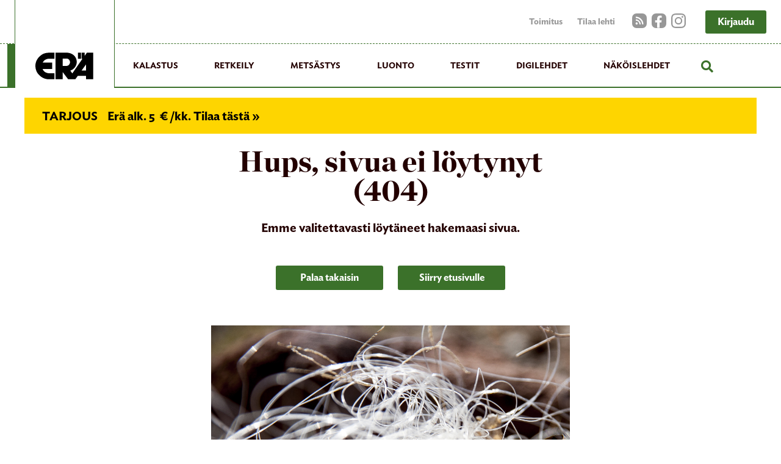

--- FILE ---
content_type: text/plain; charset=utf-8
request_url: https://gto.eralehti.fi/api/v3/firstparty
body_size: 383
content:
{
  "i": "702f7452-138b-4666-9ec2-3219df876abb",
  "r": "eralehti.fi",
  "v": "v3",
  "e": {},
  "k": [],
  "c": []
}

--- FILE ---
content_type: text/plain; charset=utf-8
request_url: https://gto.eralehti.fi/api/v3/firstparty
body_size: 143
content:
{
  "i": "702f7452-138b-4666-9ec2-3219df876abb",
  "r": "eralehti.fi",
  "v": "v3",
  "e": {},
  "k": [],
  "c": []
}